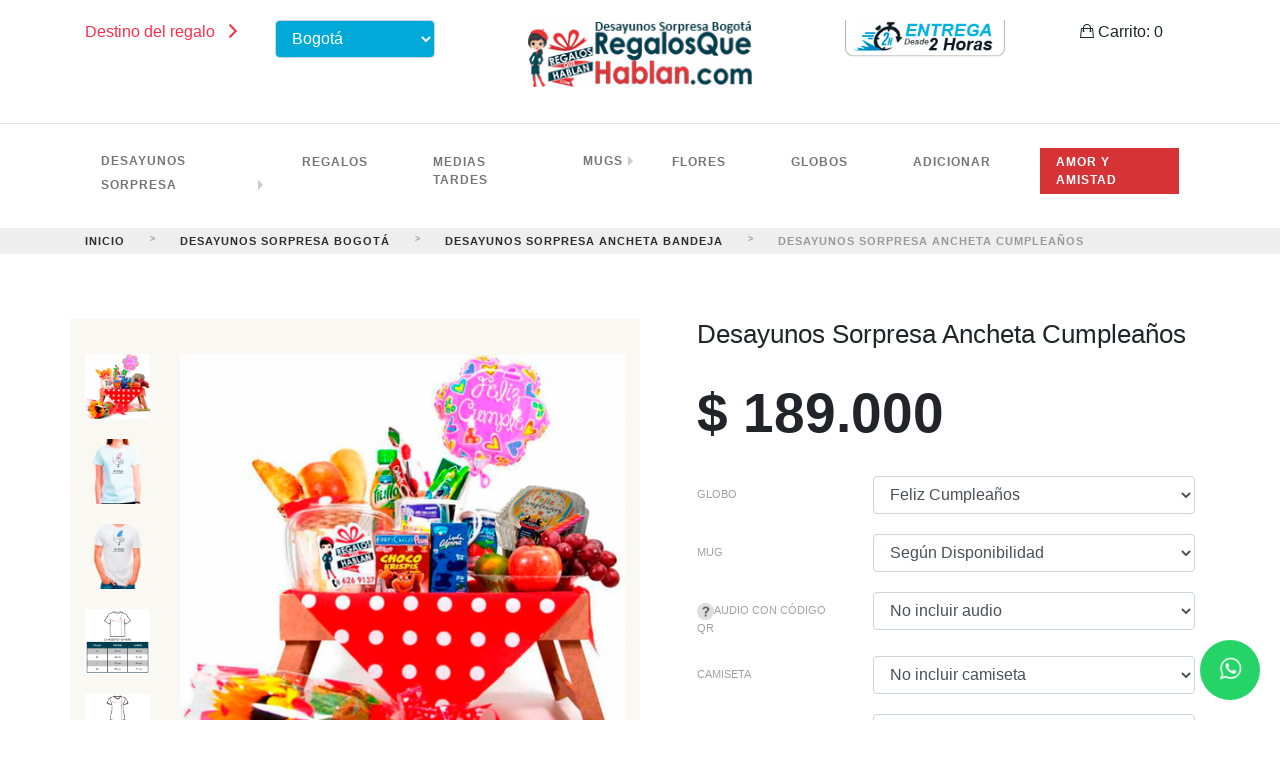

--- FILE ---
content_type: text/html; charset=utf-8
request_url: http://www.regalosquehablan.com/desayunos-sorpresa-a-domicilio-bogota/desayunos-sorpresa-ancheta-bandeja/desayuno-ancheta-cumpleanos.html
body_size: 10438
content:
<!doctype html>
<html lang="es">
  
  <head>
    <!-- Global site tag (gtag.js) - Google Analytics -->
    <script async src="https://www.googletagmanager.com/gtag/js?id=UA-122171068-1"></script>
    <script>
      window.dataLayer = window.dataLayer || [];
      function gtag(){dataLayer.push(arguments);}
      gtag('js', new Date());

      gtag('config', 'UA-122171068-1');
    </script>

    <!-- Google Tag Manager -->
    <script>(function(w,d,s,l,i){w[l]=w[l]||[];w[l].push({'gtm.start':
    new Date().getTime(),event:'gtm.js'});var f=d.getElementsByTagName(s)[0],
    j=d.createElement(s),dl=l!='dataLayer'?'&l='+l:'';j.async=true;j.src=
    'https://www.googletagmanager.com/gtm.js?id='+i+dl;f.parentNode.insertBefore(j,f);
    })(window,document,'script','dataLayer','GTM-K7WJH3Q');</script>
    <!-- End Google Tag Manager -->
    
    <!-- Required meta tags -->
    <meta charset="utf-8">
    <meta name="viewport" content="width=device-width, initial-scale=1, shrink-to-fit=no">
    <link rel="stylesheet" href="/static/frontend/css/bootstrap.min.css">
    <link rel="stylesheet" href="/static/frontend/css/regalos-que-hablan-v6.css?v=5">
    <link rel="stylesheet" href="/static/frontend/icons/css/ionicons.min.css">
    <link rel="shortcut icon" href="/media/img/favicon.ico" type="image/x-icon">
    <link rel="icon" href="/media/img/favicon.ico" type="image/x-icon">
    
<title>Desayunos Sorpresa Ancheta Cumpleaños - Regalos Que Hablan</title>
  
    <style>
        .whatsapp-btn {
        position: fixed;
        bottom: 20px;
        right: 20px;
        z-index: 9999;
        width: 60px;
        height: 60px;
        border-radius: 50%;
        background-color: #25D366;
        display: flex;
        align-items: center;
        justify-content: center;
        box-shadow: 0 2px 5px rgba(0, 0, 0, 0.3);
        animation: breathe 2s ease-in-out infinite;
        }

        /*Estilos solo al icono whatsapp*/
        .whatsapp-btn i {
        color: #fff;
        font-size: 24px;
        animation: beat 2s ease-in-out infinite;
        text-decoration: none;
        }

        /*Estilos con animation contorno respirando*/
        @keyframes breathe {
        0% {
            box-shadow: 0 0 0 0 rgba(37, 211, 102, 0.5);
        }
        70% {
            box-shadow: 0 0 0 15px rgba(37, 211, 102, 0);
        }
        100% {
            box-shadow: 0 0 0 0 rgba(0, 0, 0, 0);
        }
        }

        /*Estilos de animacion del icono latiendo*/
        @keyframes beat {
        0% {
            transform: scale(1);
        }
        50% {
            transform: scale(1.2);
        }
        100% {
            transform: scale(1);
        }
        }
    </style>
  </head>
  <body>
    
  <div class="container pt20 pb20">
  	<header class="row">
	<div class="col-md-4">
		<div class="row">
	<div class="col-md-6" id="selector-titulo-ciudad">
		Destino del regalo <i class="icon ion-chevron-right"></i>
	</div>
	<div class="col-md-6">
		<select class="form-control selector-ciudad" onchange="seleccionarCiudadHome()">
			<option selected value="/">Bogotá</option>
			<option value="/cali/">Cali</option>
			<option value="/medellin/">Medellín</option>
			
			<option value="/barranquilla/">Barranquilla</option>
			<option value="/bucaramanga/">Bucaramanga</option>
		</select>
	</div>
</div>
	</div>
	<div class="col-md-4 text-center">
		<div class="row">
			<div class="col-md-2"></div>
			<div class="col-md-8">
				<a href="/"><img class="img-fluid" src="/media/img/sitio/logo-bogota.png" /></a>
			</div>
			<div class="col-md-2"></div>
		</div>
	</div>
	<div class="col-md-4 text-right" id="carritoTop">
		<div class="row">
    <div class="col-md-6">
      <img class="img-fluid" src="/media/img/home/entregas-2horas.png" />
    </div>
    <div class="col-md-5">
      <a class="pointer" id="carritoDetalleModal"><i class="ion-bag"></i> Carrito: <span id="cantidadCarritoModal">0</span></a>
    </div>
  </div>
  
  <!-- Modal -->
  <div class="modal fade" id="modalCarrito" tabindex="-1" role="dialog" aria-labelledby="modalCarrito" aria-hidden="true">
    <div class="modal-dialog" role="document">
      <div class="modal-content">
        <div class="modal-header">
          <h5 class="modal-title" id="modalCarrito">Mi Pedido</h5>
          <button type="button" class="close" data-dismiss="modal" aria-label="Close">
            <span aria-hidden="true">&times;</span>
          </button>
        </div>
        <div class="modal-body" id="contenidoCarritoModal">
        </div>
        <div class="modal-footer" id="footerCarritoModal">
        </div>
      </div>
    </div>
  </div>
	</div>
</header>
  </div>
  <hr />
  <div class="container">
  <div id="contenedorMenu">
	<nav class="navbar navbar-expand-lg">
	<button class="navbar-toggler" type="button" data-toggle="collapse" data-target="#navbarNav" aria-controls="navbarNav" aria-expanded="false" aria-label="Toggle navigation">
	    <span class="navbar-toggler-icon">
	    	<i class="ion-navicon-round"></i>
	    </span>
	  </button>
	<div class="collapse navbar-collapse" id="navbarNav">
		<ul class="navbar-nav">
			<li class="dropdown-submenu menus"><a href="/desayunos-sorpresa-a-domicilio-bogota/">Desayunos Sorpresa</a><ul class="dropdown-menu"><li class="menus menupadding"><a class="nav-link" href="/desayunos-sorpresa-a-domicilio-bogota/desayunos-sorpresa-ancheta-bandeja/">Desayunos Sorpresa Ancheta Bandeja</a></li><li class="menus menupadding"><a class="nav-link" href="/desayunos-sorpresa-a-domicilio-bogota/desayunos-sorpresa-caja-bandeja/">Desayunos Sorpresa Caja Bandeja</a></li><li class="menus menupadding"><a class="nav-link" href="/desayunos-sorpresa-a-domicilio-bogota/desayunos-sorpresa-picnic/">Desayunos Sorpresa Picnic</a></li><li class="menus menupadding"><a class="nav-link" href="/desayunos-sorpresa-a-domicilio-bogota/desayunos-sorpresa-madera-vintage/">Desayunos Sorpresa Madera Vintage</a></li><li class="menus menupadding"><a class="nav-link" href="/desayunos-sorpresa-a-domicilio-bogota/desayuno-sorpresa-estuche/">Desayunos Sorpresa Estuche Ejecutivo</a></li><li class="menus menupadding"><a class="nav-link" href="/desayunos-sorpresa-a-domicilio-bogota/desayuno-sorpresa-estuche-caja/">Desayunos Sorpresa Caja Diseño</a></li><li class="menus menupadding"><a class="nav-link" href="/desayunos-sorpresa-a-domicilio-bogota/desayunos-sorpresa-magicos/">Desayunos Sorpresa Mágicos</a></li><li class="menus menupadding"><a class="nav-link" href="/desayunos-sorpresa-a-domicilio-bogota/desayunos-sorpresa-tematicos/">Desayunos Sorpresa Temáticos</a></li><li class="menus menupadding"><a class="nav-link" href="/desayunos-sorpresa-a-domicilio-bogota/desayuno-sorpresa-ligero/">Desayunos Sorpresa Ligero</a></li></ul></li><li class="menus menupadding"><a class="nav-link" href="/regalos-a-domicilio-bogota/">Regalos</a></li><li class="menus menupadding"><a class="nav-link" href="/medias-tardes-a-domicilio-bogota/">Medias Tardes</a></li><li class="dropdown-submenu menus"><a href="/mugs-personalizados-bogota/">Mugs</a><ul class="dropdown-menu"><li class="menus menupadding"><a class="nav-link" href="/mugs-personalizados-bogota/mugs-cumpleanos/">Mugs Cumpleaños</a></li><li class="menus menupadding"><a class="nav-link" href="/mugs-personalizados-bogota/mugs-amor/">Mugs Amor</a></li><li class="menus menupadding"><a class="nav-link" href="/mugs-personalizados-bogota/mugs-amistad/">Mugs Amistad</a></li><li class="menus menupadding"><a class="nav-link" href="/mugs-personalizados-bogota/mugs-infantiles/">Mugs Infantiles</a></li><li class="menus menupadding"><a class="nav-link" href="/mugs-personalizados-bogota/mugs-bebes/">Mugs Bebés</a></li><li class="menus menupadding"><a class="nav-link" href="/mugs-personalizados-bogota/mugs-madres/">Mugs Madres</a></li><li class="menus menupadding"><a class="nav-link" href="/mugs-personalizados-bogota/mugs-papa/">Mugs Papá</a></li><li class="menus menupadding"><a class="nav-link" href="/mugs-personalizados-bogota/mugs-abuelos/">Mugs Abuelos</a></li><li class="menus menupadding"><a class="nav-link" href="/mugs-personalizados-bogota/mugs-profesion/">Mugs Profesión</a></li><li class="menus menupadding"><a class="nav-link" href="/mugs-personalizados-bogota/mugs-maestros/">Mugs Maestros</a></li><li class="menus menupadding"><a class="nav-link" href="/mugs-personalizados-bogota/mugs-futbol/">Mugs Fútbol</a></li><li class="menus menupadding"><a class="nav-link" href="/mugs-personalizados-bogota/mugs-cristianos/">Mugs Cristianos</a></li><li class="menus menupadding"><a class="nav-link" href="/mugs-personalizados-bogota/mugs-parejas/">Mugs Parejas</a></li></ul></li><li class="menus menupadding"><a class="nav-link" href="/flores-a-domicilio-bogota/">Flores</a></li><li class="menus menupadding"><a class="nav-link" href="/bouquet-de-globos/">Globos</a></li><li class="menus menupadding"><a class="nav-link" href="/adicionar/">Adicionar</a></li><li class="menus menupadding"><a class="nav-link" href="/amor-y-amistad/">Amor y amistad</a></li>
		</ul>
	</div>
	</nav>
</div>

  </div>
  
    
	
  
    <div id="breadcrumb">
      <div class="container">
        <a href="/">Inicio</a><span class="flechaInicio"> > </span>

  <a href="/desayunos-sorpresa-a-domicilio-bogota">Desayunos Sorpresa Bogotá</a> <span class="flecha"> > </span>

  <a href="/desayunos-sorpresa-ancheta-bandeja">Desayunos Sorpresa Ancheta Bandeja</a> <span class="flecha"> > </span>



	<span class="productoBreadcrumb">Desayunos Sorpresa Ancheta Cumpleaños</span>

      </div>
    </div>
  

  <div class="container contenedorProductoDetalle">

    <div class="row">

      <div class="col-md-6" id="galeriaImagenes">
        <div>
        <div class="row nomobile">
	<div class="col-md-2">
		<div class="row">
			
			<div class="col-md-12 col-4">
				<div class="text-center imagenGaleria">
					<img id="desayuno-ancheta-cumpleanos-v2.jpg" class="displayblock img-fluid" src="/media/img/productos/small/desayuno-ancheta-cumpleanos-v2.jpg" />
				</div>
			</div>
			
			<div class="col-md-12 col-4">
				<div class="text-center imagenGaleria">
					<img id="camiseta-mujer.webp" class="displayblock img-fluid" src="/media/img/productos/small/camiseta-mujer.webp" />
				</div>
			</div>
			
			<div class="col-md-12 col-4">
				<div class="text-center imagenGaleria">
					<img id="camiseta-hombre.webp" class="displayblock img-fluid" src="/media/img/productos/small/camiseta-hombre.webp" />
				</div>
			</div>
			
			<div class="col-md-12 col-4">
				<div class="text-center imagenGaleria">
					<img id="medidas-hombre.webp" class="displayblock img-fluid" src="/media/img/productos/small/medidas-hombre.webp" />
				</div>
			</div>
			
			<div class="col-md-12 col-4">
				<div class="text-center imagenGaleria">
					<img id="medidas-mujer.webp" class="displayblock img-fluid" src="/media/img/productos/small/medidas-mujer.webp" />
				</div>
			</div>
			
			<div class="col-md-12 col-4">
				<div class="text-center imagenGaleria">
					<img id="aretes-artesano.jpg" class="displayblock img-fluid" src="/media/img/productos/small/aretes-artesano.jpg" />
				</div>
			</div>
			
		</div>	
	</div>
	<div class="col-md-10">
		<div class="text-center" id="contenedorImagenPrincipal">
			<img id="imagenPrincipal" class="displayblock img-fluid" src="/media/img/productos/high/desayuno-ancheta-cumpleanos-v2.jpg" data-zoom-image="/media/img/productos/full/desayuno-ancheta-cumpleanos-v2.jpg" />
		</div>
	</div>
</div>

<div class="row mobile">
	<div class="col-md-2">
		<div class="row">
			
			<div class="col-md-12 col-4">
				<div class="text-center imagenGaleria">
					<img id="desayuno-ancheta-cumpleanos-v2.jpg" class="displayblock img-fluid" src="/media/img/productos/small/desayuno-ancheta-cumpleanos-v2.jpg" />
				</div>
			</div>
			
			<div class="col-md-12 col-4">
				<div class="text-center imagenGaleria">
					<img id="camiseta-mujer.webp" class="displayblock img-fluid" src="/media/img/productos/small/camiseta-mujer.webp" />
				</div>
			</div>
			
			<div class="col-md-12 col-4">
				<div class="text-center imagenGaleria">
					<img id="camiseta-hombre.webp" class="displayblock img-fluid" src="/media/img/productos/small/camiseta-hombre.webp" />
				</div>
			</div>
			
			<div class="col-md-12 col-4">
				<div class="text-center imagenGaleria">
					<img id="medidas-hombre.webp" class="displayblock img-fluid" src="/media/img/productos/small/medidas-hombre.webp" />
				</div>
			</div>
			
			<div class="col-md-12 col-4">
				<div class="text-center imagenGaleria">
					<img id="medidas-mujer.webp" class="displayblock img-fluid" src="/media/img/productos/small/medidas-mujer.webp" />
				</div>
			</div>
			
			<div class="col-md-12 col-4">
				<div class="text-center imagenGaleria">
					<img id="aretes-artesano.jpg" class="displayblock img-fluid" src="/media/img/productos/small/aretes-artesano.jpg" />
				</div>
			</div>
			
		</div>	
	</div>
	<div class="col-md-10">
		<div class="text-center" id="contenedorImagenPrincipal">
			<img class="displayblock img-fluid" src="/media/img/productos/high/desayuno-ancheta-cumpleanos-v2.jpg" />
		</div>
	</div>
</div>


        </div>
      </div>

      <div class="col-md-6" id="contenedorDataProducto">
        
      <div>
        <h1 id="nombreProducto">Desayunos Sorpresa Ancheta Cumpleaños</h1>
        
        <h2 id="precioProducto">$ <span id="precioSpanProducto">189.000</span></h2>
      </div>

      
      
        <div>
          <div class="row mt4"><div class="col-md-4 atributo">Globo</div><div class="col-md-8"><select class="form-control atributos" onchange="calcularPrecio(this)"><option title="0" value="1">Feliz Cumpleaños</option><option title="0" value="2">Feliz Día</option><option title="0" value="3">Sin Globo</option><option title="0" value="4">Te amo</option><option title="0" value="5">Te quiero</option></select></div></div><div class="row mt4"><div class="col-md-4 atributo">Mug</div><div class="col-md-8"><select class="form-control atributos" onchange="calcularPrecio(this)"><option title="0" value="6">Según Disponibilidad</option><option title="17000" value="7">Personalizado (Enviar imagen)</option></select></div></div><div class="row mt4"><div class="col-md-4 atributo relativo"><div class="infoaudio infoaudio0" style="display: none;"> Al abrir tu regalo tendr&aacute; un c&oacute;digo QR pegado a la tapa, al escanearlo se reproducir&aacute; el mensaje que selecciones.<br><br>Env&iacute;anos v&iacute;a WhatsApp un video/audio personalizado o un link de Youtube<br /><a href="https://www.regalosquehablan.com/info/regalos-con-tu-voz">Ver M&aacute;s</a></div><img class="ayuda" src="/media/img/sitio/ayuda.png" />Audio con código QR</div><div class="col-md-8"><select class="form-control atributos" onchange="calcularPrecio(this)"><option title="0" value="8">No incluir audio</option><option title="5000" value="9">Audio personalizado</option><option title="10000" value="107">Cumpleaños - Peter Manjarrés</option><option title="10000" value="108">Cumpleaños - Día Hermoso - Katty Mazariegos</option><option title="10000" value="109">Cumpleaños - Mi Persona Favorita - Rio Roma</option><option title="10000" value="110">Cumpleaños - Happy birthday - A cappella</option><option title="10000" value="112">Cumpleaños - Canciones infantiles</option><option title="10000" value="113">Madre - Es Es Mi Mamá - Topo Gigio</option><option title="10000" value="114">Padre - Gracias Papá - Fred Lammie</option></select></div></div><div class="row mt4"><div class="col-md-4 atributo">Camiseta</div><div class="col-md-8"><select class="form-control atributos" onchange="calcularPrecio(this)"><option title="0" value="176">No incluir camiseta</option><option title="30000" value="177">Talla S diseño personalizado</option><option title="30000" value="180">Talla M diseño personalizado</option><option title="30000" value="182">Talla L diseño personalizado</option><option title="30000" value="183">Talla XL diseño personalizado</option></select></div></div><div class="row mt4"><div class="col-md-4 atributo">Aretes artesanales bordados a mano</div><div class="col-md-8"><select class="form-control atributos" onchange="calcularPrecio(this)"><option title="0" value="190">No incluir aretes</option><option title="20000" value="191">Si incluir aretes</option></select></div></div><div class="row mt4"><div class="col-md-4 atributo">Torta</div><div class="col-md-8"><select class="form-control atributos" onchange="calcularPrecio(this)"><option title="0" value="200">Diseño según disponibilidad</option><option title="10000" value="201">Diseño personalizado</option></select></div></div><div id="cargar_cancion_10" class="cancionero" style="margin-top: 20px;"><audio id="cancion10" controls="controls"><source src="/media/cancionero/145.mp3" type="audio/mpeg" />No se puede cargar audio</audio></div><div id="cargar_cancion_11" class="cancionero" style="margin-top: 20px;"><audio id="cancion11" controls="controls"><source src="/media/cancionero/150.mp3" type="audio/mpeg" />No se puede cargar audio</audio></div><div id="cargar_cancion_12" class="cancionero" style="margin-top: 20px;"><audio id="cancion12" controls="controls"><source src="/media/cancionero/151.mp3" type="audio/mpeg" />No se puede cargar audio</audio></div><div id="cargar_cancion_107" class="cancionero" style="margin-top: 20px;"><iframe width="100%" height="315" src="https://www.youtube.com/embed/40AJMQob25o" title="Regalosquehablan" frameborder="0" allow="accelerometer; autoplay; clipboard-write; encrypted-media; gyroscope; picture-in-picture" allowfullscreen></iframe></div><div id="cargar_cancion_108" class="cancionero" style="margin-top: 20px;"><iframe width="100%" height="315" src="https://www.youtube.com/embed/IMuNmaiI1KI" title="Regalosquehablan" frameborder="0" allow="accelerometer; autoplay; clipboard-write; encrypted-media; gyroscope; picture-in-picture" allowfullscreen></iframe></div><div id="cargar_cancion_109" class="cancionero" style="margin-top: 20px;"><iframe width="100%" height="315" src="https://www.youtube.com/embed/-i0m8B-SOq4" title="Regalosquehablan" frameborder="0" allow="accelerometer; autoplay; clipboard-write; encrypted-media; gyroscope; picture-in-picture" allowfullscreen></iframe></div><div id="cargar_cancion_110" class="cancionero" style="margin-top: 20px;"><iframe width="100%" height="315" src="https://www.youtube.com/embed/K4Ei6x1ofCk" title="Regalosquehablan" frameborder="0" allow="accelerometer; autoplay; clipboard-write; encrypted-media; gyroscope; picture-in-picture" allowfullscreen></iframe></div><div id="cargar_cancion_112" class="cancionero" style="margin-top: 20px;"><iframe width="100%" height="315" src="https://www.youtube.com/embed/wPQj5VwG9XY" title="Regalosquehablan" frameborder="0" allow="accelerometer; autoplay; clipboard-write; encrypted-media; gyroscope; picture-in-picture" allowfullscreen></iframe></div><div id="cargar_cancion_113" class="cancionero" style="margin-top: 20px;"><iframe width="100%" height="315" src="https://www.youtube.com/embed/-jyQgrdSaJs" title="Regalosquehablan" frameborder="0" allow="accelerometer; autoplay; clipboard-write; encrypted-media; gyroscope; picture-in-picture" allowfullscreen></iframe></div><div id="cargar_cancion_114" class="cancionero" style="margin-top: 20px;"><iframe width="100%" height="315" src="https://www.youtube.com/embed/mivSRv18QaY" title="Regalosquehablan" frameborder="0" allow="accelerometer; autoplay; clipboard-write; encrypted-media; gyroscope; picture-in-picture" allowfullscreen></iframe></div><div class="cancionero" style="margin-top: 20px;display: block;"><img class="img-fluid" src="/media/img/sitio/idea.jpg" /></div>
        </div>
        
        
        <div class="mt4">
          <div class="row">
            <div class="col-md-3">
              <select name="" class="form-control text-center" id="cantidad">
                <option value="1">1</option>
                <option value="2">2</option>
                <option value="3">3</option>
                <option value="4">4</option>
                <option value="5">5</option>
              </select>
            </div>
            <div class="col-md-6">
              <input id="addcart" class="btn btn-danger btn-block btn-add" type="button" value="Comprar" />
              <input type="hidden" name="csrfmiddlewaretoken" value="9WEFd9LBjAu0GWGxJaMm2MPFCbGBXRvJLpPziR2ywONcamB213JNA4qaNA8Ybii2">
            </div>
            <div class="col-md-3"></div>
          </div>
        </div>
      
      

      <div class="mt4">
        <img class="img-fluid" src="/media/img/sitio/metodospago.png" />
      </div>

      <div class="mt4">
        <a class="enlaceCompartir" href="http://www.facebook.com/sharer.php?u=https://www.regalosquehablan.com/desayunos-sorpresa-a-domicilio-bogota/desayunos-sorpresa-ancheta-bandeja/desayuno-ancheta-cumpleanos.html"><i class="ion-social-facebook"></i></a>  
        <a class="enlaceCompartir" href="http://www.twitter.com/share?url=https://www.regalosquehablan.com/desayunos-sorpresa-a-domicilio-bogota/desayunos-sorpresa-ancheta-bandeja/desayuno-ancheta-cumpleanos.html"><i class="ion-social-twitter"></i></a>  
      </div>

      </div>
    </div>

    <div class="mt4">
      
      <hr />
      ¿Quieres garantizar un despertar inolvidable y festivo? Nuestra Ancheta Cumpleaños es el desayuno sorpresa a domicilio en Bogotá más completo para celebrar esa fecha especial. Lo enviamos directamente a la cama, listo para sorprender con su elegante bandeja de patas en madera y un Mug de regalo. Esta ancheta está pensada para el festejo: viene con un delicioso Sándwich Gourmet de jamón y queso, panadería fresca y lo mejor de Alpina (Leche, Yogur, Jugo Frutto). Pero la estrella es la Torta de Chocolate y Arequipe de CupcakesSuperstar®, con impresión comestible y fondant. Además del globo de 9 pulgadas con mensaje de "Feliz Cumpleaños", incluimos un Girasol (para ella) y una tarjeta con tu mensaje personal. No busques más: si necesitas un desayuno de cumpleaños a domicilio en Bogotá o sus afueras, esta ancheta es tu mejor opción para empezar el día con la mejor sonrisa.
      <hr />
      
      <div class="text-center tituloCaracteristicas"><h3>Más</h3></div>
      

      <p>Desayunos Sorpresa Ancheta Cumplea&ntilde;os en Bogot&aacute;</p>
<p>&nbsp;</p>
<p>Cuando alguien especial cumple a&ntilde;os, no hay nada como sorprenderlo y llenar su d&iacute;a de alegr&iacute;a. Hazle saber lo importante que es para ti con uno de nuestros exquisitos desayunos sorpresa, entregados directamente en su cama para comenzar el d&iacute;a con una sonrisa.</p>
<p>&nbsp;</p>
<p><strong>Este desayuno sorpresa incluye:</strong></p>
<p>&nbsp;</p>
<p><strong>Bandeja de patas en madera:</strong> Elegante y pr&aacute;ctica, perfecta para disfrutar de un desayuno en la cama.</p>
<p><strong>Individual de papel rojo con dise&ntilde;o:</strong> Un toque de color y estilo para una presentaci&oacute;n impecable.</p>
<p><strong>S&aacute;ndwich gourmet de jam&oacute;n y queso:</strong> Un delicioso s&aacute;ndwich de 13 cm, preparado con ingredientes frescos y de calidad.</p>
<p><strong>Canasta de pan:</strong> Incluye un croissant, un mojic&oacute;n y un pan blandito, todos presentados en un individual rojo de papel con dise&ntilde;o.</p>
<p><strong>Caja de cereales:</strong> Disfruta de Choco Crispis, Zucaritas o Froot Loops (seg&uacute;n disponibilidad), en una pr&aacute;ctica presentaci&oacute;n de 25 gr.</p>
<p><strong>Leche Alpina:</strong> Entera o deslactosada, seg&uacute;n tu preferencia.</p>
<p><strong>Plato reutilizable de cristal-pl&aacute;stico con frutas:</strong> Una selecci&oacute;n de manzana, mandarina y uvas, presentadas en un empaque con papel celof&aacute;n y mo&ntilde;o.</p>
<p><strong>Queso pera Del Vecchio:</strong> 45 gr de delicioso queso pera, perfecto para acompa&ntilde;ar el desayuno.</p>
<p><strong>Jugo Frutto de Alpina:</strong> Refrescante jugo de 237 ml para complementar la comida.</p>
<p><strong>Yogur Alpina:</strong> De fresa, frutos rojos o melocot&oacute;n (seg&uacute;n disponibilidad), en una presentaci&oacute;n de 200 gr.</p>
<p><strong>Cubiertos de bamb&uacute; org&aacute;nicos:</strong> Cuchara y cuchillo, lindos y ecol&oacute;gicos.</p>
<p><strong>Servilleta con dise&ntilde;o:</strong> Un detalle elegante para completar la experiencia.</p>
<p><strong>Torta de chocolate y arequipe</strong> tamaño personal CupcakesSuperstar® con fondant e impresion comestible de acuerdo a la ocasión o con diseño personalizado</p>
<p><strong>Mug:</strong> Dise&ntilde;o seg&uacute;n disponibilidad, ideal para disfrutar de una bebida caliente.</p>
<p><strong>Sobres de caf&eacute; y t&eacute;:</strong> Dos sobres de caf&eacute; y dos de t&eacute;, para elegir seg&uacute;n el gusto.</p>
<p><strong>Sobres de az&uacute;car:</strong> Dos sobres de az&uacute;car para endulzar el momento.</p>
<p><strong>Mantequilla y mermelada:</strong> Para untar en el pan y disfrutar al m&aacute;ximo.</p>
<p><strong>Ancheta decorada:</strong> Con papel celof&aacute;n, papel seda y un hermoso mo&ntilde;o grande. El color del empaque se adapta al destinatario, ya sea hombre o mujer.</p>
<p><strong>Globo de 9 pulgadas:</strong> Con mensajes como &ldquo;Feliz D&iacute;a&rdquo;, &ldquo;Feliz Cumplea&ntilde;os&rdquo;, &ldquo;Te amo&rdquo; o &ldquo;Te Quiero Mucho&rdquo;. Puedes seleccionar el mensaje del globo en su respectiva casilla.</p>
<p><strong>Tarjeta con mensaje personalizado:</strong> Expresa tus sentimientos con un mensaje especial.</p>
<p><strong>Girasol:</strong> Solo para mujeres, con su respectivo empaque y mo&ntilde;o, para&nbsp;a&ntilde;adir un toque de naturaleza y belleza.</p>
    </div>

    
    <div>
      <div class="text-center tituloCaracteristicas"><h3>Opiniones</h3></div>
      <div id="opinionesProducto"><div class="row"><div class="col-md-10"><div class="fechaOpinion">2016-06-07 12:50:10</div><div class="descripcionOpinion">excelente servicio, muchísimas gracias.</div></div><div class="col-md-2 text-center"><div><i class="ion-android-star" style="color:#ff9800;"></i><i class="ion-android-star" style="color:#ff9800;"></i><i class="ion-android-star" style="color:#ff9800;"></i><i class="ion-android-star" style="color:#ff9800;"></i><i class="ion-android-star" style="color:#ff9800;"></i></div></div></div><hr /><div class="row"><div class="col-md-10"><div class="fechaOpinion">2017-09-26 17:30:07</div><div><strong>Andrés Bolívar</strong></div><div class="descripcionOpinion">Todo muy bien entregado, un poco antes de tiempo, pero los detalles son de lujo, todo muy bien arreglado y es un detalle inolvidable. Muchas gracias por sus servicios.</div></div><div class="col-md-2 text-center"><div><i class="ion-android-star" style="color:#ff9800;"></i><i class="ion-android-star" style="color:#ff9800;"></i><i class="ion-android-star" style="color:#ff9800;"></i><i class="ion-android-star" style="color:#ff9800;"></i><i class="ion-android-star" style="color:#ff9800;"></i></div></div></div><hr /><div class="row"><div class="col-md-10"><div class="fechaOpinion">2018-01-11 07:59:58</div><div><strong>Andres riveros</strong></div><div class="descripcionOpinion">Todo perfecto, inclusive llego mas temprano de la hora acordada.</div></div><div class="col-md-2 text-center"><div><i class="ion-android-star" style="color:#ff9800;"></i><i class="ion-android-star" style="color:#ff9800;"></i><i class="ion-android-star" style="color:#ff9800;"></i><i class="ion-android-star" style="color:#ff9800;"></i><i class="ion-android-star" style="color:#ff9800;"></i></div></div></div><hr /></div>
      
      <div class="text-right" id="verMasProductos">
        <input type="button" class="btn btn-primary" value="Ver más opiniones" onclick="cargarOpiniones(46)" />
        <img style="display: none;" id="cargadorOpiniones" src="/media/img/sitio/preload.gif" />
      </div>
      <input type="hidden" name="csrfmiddlewaretoken" value="9WEFd9LBjAu0GWGxJaMm2MPFCbGBXRvJLpPziR2ywONcamB213JNA4qaNA8Ybii2">
      
    </div>
    

    <div>
      <div class="text-center tituloCaracteristicas"><h3>Productos relacionados</h3></div>
      


<div id="posts">
		<div class="row post">

			

			
				<div class="col-md-4 col-6 text-center mproducto">
					
					<a href="/desayunos-sorpresa-a-domicilio-bogota/desayunos-sorpresa-ancheta-bandeja/desayuno-ancheta-hermoso-dia.html" class="enlace_categoria">
				
				<div data-1="/media/img/productos/medium/aretes-artesano.jpg" data-2="/media/img/productos/medium/desayuno-ancheta-hermoso-dia-v3.jpg" style="background-image: url('/media/img/productos/medium/desayuno-ancheta-hermoso-dia-v3.jpg');" class="productoCategoria"></div>
						<div class="nombre_categoria">Desayunos Sorpresa Ancheta Hermoso Día</div>
						<div><strong>$ 190.000</strong></div>
					</a>
				</div>
			
				<div class="col-md-4 col-6 text-center mproducto">
					
					<a href="/desayunos-sorpresa-a-domicilio-bogota/desayunos-sorpresa-ancheta-bandeja/desayuno-ancheta-cumpleanos.html" class="enlace_categoria">
				
				<div data-1="/media/img/productos/medium/camiseta-mujer.webp" data-2="/media/img/productos/medium/desayuno-ancheta-cumpleanos-v2.jpg" style="background-image: url('/media/img/productos/medium/desayuno-ancheta-cumpleanos-v2.jpg');" class="productoCategoria"></div>
						<div class="nombre_categoria">Desayunos Sorpresa Ancheta Cumpleaños</div>
						<div><strong>$ 189.000</strong></div>
					</a>
				</div>
			
				<div class="col-md-4 col-6 text-center mproducto">
					
					<a href="/desayunos-sorpresa-a-domicilio-bogota/desayunos-sorpresa-ancheta-bandeja/desayuno-ancheta-de-amor.html" class="enlace_categoria">
				
				<div data-1="/media/img/productos/medium/camiseta-mujer.webp" data-2="/media/img/productos/medium/desayuno-ancheta-de-amor.jpg" style="background-image: url('/media/img/productos/medium/desayuno-ancheta-de-amor.jpg');" class="productoCategoria"></div>
						<div class="nombre_categoria">Desayunos Sorpresa Ancheta de Amor</div>
						<div><strong>$ 185.000</strong></div>
					</a>
				</div>
			
		</div>
	</div>

	<div class="paginador text-center mt6">
		<nav aria-label="Page navigation example">
			<div id="pagination">					
				
			</div>
		</nav>
	</div>


    </div>

  </div>

<div class="modal fade" id="cartmodal" tabindex="-1" role="dialog" aria-labelledby="cartmodalLabel">
  <div class="modal-dialog modal-lg" role="document">
    <div class="modal-content">
      <div class="modal-body sinp" id="respuesta">
        
      </div>
    </div>
  </div>
</div>

<div class="modal fade" id="estucheModal" tabindex="-1" role="dialog">
  <div class="modal-dialog modal-sm" role="document">
    <div class="modal-content">
      <div class="modal-body">
        <img class="img-fluid" src="https://www.regalosquehablan.com/media/img/productos/full/desayuno-estuche-tamal-1.jpg" />
      </div>
      <div class="modal-footer">
        <button type="button" class="btn btn-secondary" onclick="closeEstuche()">Cerrar</button>
      </div>
    </div>
  </div>
</div>

<input type="hidden" id="valorProducto" value="189000" />

  
    <div class="footer-new">
	<div class="row mx-0">
		<div class="px-0 col-md-2 text-center">
			<div style="background: #f00911"><img id="imagenlogo" style="width: 150px; margin-top: -40px;" class="img-fluid" src="/media/img/sitio/logo-pie-de-pagina-bogota.png" /></div>
			<div id="contenedorRedes">
				<a target="_blank" class="redes red1" href="https://www.facebook.com/regalosquehablan/"></a>
				<a target="_blank" class="redes red3" href="https://co.pinterest.com/regaloshablan/"></a>
				<a target="_blank" class="redes red4" href="https://www.youtube.com/channel/UCfslIACN_s6T8RfpWJzsxoQ"></a>
			</div>
		</div>
		<div class="px-0 col-md-10 pt-3" style="border-left: 20px solid #f00911;border-top: 20px solid #f00911;border-right: 20px solid #f00911">
			<div class="row mx-0">
				<div class="col-md-8">
					<div class="row mx-0">
						<div class="col-md-5 text-center">Regalosquehablan © 2025 <img src="/media/img/sitio/ubicacion.png" /></div>
						<div class="col-md-7 text-center"><img class="img-fluid" src="/media/img/sitio/payment_cards.png" /></div>
						<div class="col-md-12">
							<div class="row mx-0 mt-4">
								<div class="col-md-4 col-4"><a href="https://www.mcafee.com" target="_blank"><img style="max-height: 40px" class="displayblock img-fluid" src="/media/img/sitio/mcafee.png" /></a></div>
								<div class="col-md-4 col-4"><a href="https://www.payu.com.co/compradores" target="_blank"><img style="max-height: 40px" class="displayblock img-fluid" src="/media/img/sitio/payu.png" /></a></div>
								<div class="col-md-4 col-4"><a href="http://www.ccb.org.co/" target="_blank"><img style="max-height: 40px" class="displayblock img-fluid" src="/media/img/sitio/camara.png" /></a></div>
							</div>
						</div>
					</div>
				</div>
				<div class="col-md-4">
					<a class="enlaces" href="/faqs">Preguntas frecuentes</a>
					<a class="enlaces" href="/info/terminos-y-condiciones.html" style="margin-top: 5px;">Términos y condiciones</a>
					<a class="enlaces" href="/contacto" style="margin-top: 5px;">Contacto</a>
				</div>
			</div>
		</div>
	</div>
</div>

<a href="https://api.whatsapp.com/send?phone=573195037759" target="_blank" class="whatsapp-btn">
	<i class="ion-social-whatsapp-outline"></i>
</a>
    <script src="/static/frontend/js/jquery-3.2.1.slim.min.js"></script>
    <script src="/static/frontend/js/popper.min.js"></script>
    <script src="/static/frontend/js/bootstrap.min.js"></script>
    <script src="/static/frontend/js/jquery-ias.min.js"></script>
    
    <script type="text/javascript">
        $( "#iconoBuscador" ).click(function() {
            $( "#buscadorContenedor" ).slideToggle();
            $( "#buscadorBoton" ).html('<button type="submit" class="btn btn-success w100"><i class="ion-search"></i></button>');
        });

        $( "#carritoDetalleModal" ).click(function() {
            $.post( "/getcart", { }).done(function( data ) {
                var html='';
                var htmlFooter='';
                if(data.productos.length>0) {
                    for(a in data.productos){
                        html += '<div class="row productoCarritoModal">';
                        html += '<div class="col-md-3">';
                        html += '<img class="img-fluid" src="'+data.productos[a].imagen+'" />';
                        html += '</div>';
                        html += '<div class="col-md-9 text-left">';
                        html += '<div>'+data.productos[a].cantidad+' x '+data.productos[a].nombre+'</div>';
                        html += '<div><small>'+data.productos[a].atributos+'</small></div>';
                        html += '<div><strong>$ '+data.productos[a].total+'</strong></div>';
                        html += '</div>';
                        html += '</div>';
                    }
                    htmlFooter="<a href=/cart class='btn btn-primary'>Confirmar <strong id='totalCarritoModal'></strong></a>";
                } else {
                    html = '<div class="text-center"><strong>No hay productos en el carrito</strong></div>';
                    htmlFooter= '<a class="btn btn-light" data-dismiss="modal">Cerrar</a>';
                }
                $("#contenidoCarritoModal").html(html);
                $("#footerCarritoModal").html(htmlFooter);
                $("#totalCarritoModal").html("$"+data.total);
                $("#modalCarrito").modal('show');
            });
            
        });

        function crearbusqueda()
        {
            var buscadortexto = $("#buscadortexto").val();
            document.location.href = "/bogota/busqueda/"+buscadortexto;
        }

        function seleccionarCiudadHome() {
            var selector = $('.selector-ciudad').val();
            document.location = selector;
        }
    </script>

    
<script src="/static/frontend/js/jquery.elevateZoom-3.0.8.min.js"></script>
<script src="/static/frontend/js/jquery.countdown.min.js"></script>
<script type="text/javascript" charset="utf-8" async defer>

  function openEstuche() {
    $('#estucheModal').modal('show');
  }

  function closeEstuche() {
    $('#estucheModal').modal('hide');
  }

  $('#clock').countdown('2026/01/20 00:00:01').on('update.countdown', function(event) {
    var format = '%H:%M:%S';
    $(this).html(event.strftime(format));
  })
  .on('finish.countdown', function(event) {
    $(this).html('This offer has expired!')
      .parent().addClass('disabled');

  });

  $( "#addcart" ).click(function() {

    var csrfmiddlewaretoken=$( "input[name='csrfmiddlewaretoken']" ).val();
    var producto = 46;
    var cantidad = $("#cantidad").val();
    var atributos = [];
    $('.atributos').each(function(){
      var valor = $(this).val();
      atributos.push(valor);
    });

    atributos = JSON.stringify(atributos);

    $.post( "/addcart", { producto:producto,atributos:atributos,cantidad:cantidad,csrfmiddlewaretoken:csrfmiddlewaretoken }).done(function( data ) {
      if(data!='400')
      {
       
        /*var html = '<div class="row">';
        html += '<div class="col-md-6 fondoCarrito pad5p">';
        html += '<div><h4><i class="ion-checkmark colorNaranja iconoCarrito"></i> Producto añadido correctamente a su carrito de la compra</h4></div>';
        html += '<div class="text-center imagenCarrito">'
        html += '<div class="row">'
        html += '<div class="col-md-12 col-4"></div>'
        html += '<div class="col-md-12 col-4"><img class="displayblock img-fluid" src="'+data.imagen+'" /></div>'
        html += '<div class="col-md-12 col-4"></div>'
        html += '</div>';
        html += '</div>';
        html += '<div><strong>'+data.nombre+'</strong></div>';
        html += '<div class="datosCarrito atributosCarrito">'+data.atributos+'</div>';
        html += '<div class="datosCarrito"><small>CANTIDAD: </small><small class="colorNaranja">'+cantidad+'</small></div>';
        html += '<div class="datosCarrito"><small>TOTAL: </small><small class="colorNaranja">$'+data.precio+'</small></div>';

        html += '<div class="mobile">'
        html += '<div class="row">'
        html += '<div class="col-6"><button type="button" class="btn btn-default btn-seguir" data-dismiss="modal">SEGUIR COMPRANDO</button></div>';
        html += "<div class='col-6'><a class='btn btn-danger btn-block btn-add' href='/cart'>IR A LA CAJA</a></div>";
        html += '</div>'; 
        html += '</div>'; 

        html += '</div>';
        html += '<div class="col-md-6 pad5p nomobile">';
        html += '<div><h4><i class="ion-bag colorNaranja iconoCarrito"></i> Hay '+data.cantidad_total+' artículo(s) en su cesta</h4></div>';
        html += '<div class="row minAlto">';
        html += '<div class="col-md-6"><small>TOTAL</small></div>';
        html += '<div class="col-md-6 text-right colorNaranja"><small>$'+data.total+'</small></div>';
        html += '</div>';
        html += '<div class="row">'
        html += '<div class="col-md-5"><button type="button" class="btn btn-default btn-seguir" data-dismiss="modal">SEGUIR COMPRANDO</button></div>';
        html += "<div class='col-md-5'><a class='btn btn-danger btn-block btn-add' href='/cart'>IR A LA CAJA</a></div>";
        html += '<div class="col-md-2"></div>'
        html += '</div>';
        html += '</div>';
        html += '</div>';

        $('#respuesta').html(html);
        $('#cartmodal').modal('show');
        $("#cantidadCarritoModal").html(data.cantidad_total);*/
        document.location.href="/cart";

      }
    });

  });

  $( ".imagenGaleria img" ).click(function() {

      $(".zoomContainer").remove();

      var large = "/media/img/productos/high/"+$(this).attr("id");
      var full = "/media/img/productos/full/"+$(this).attr("id");

      var imagen = '<img class="displayblock img-fluid" src="'+large+'" data-zoom-image="'+full+'" />';
      $("#contenedorImagenPrincipal").html(imagen);

      $('#contenedorImagenPrincipal img').elevateZoom({
        zoomType  : "lens",
        lensShape : "round",
        lensSize  : 200
      });

    });

  $('#imagenPrincipal').elevateZoom({
    zoomType  : "lens",
    lensShape : "round",
    lensSize  : 200
   }); 

  $(".ayuda").mouseover(function(){
    $('.infoaudio0').fadeIn();
  });

  $(".ayuda").mouseout(function(){
    $('.infoaudio0').fadeOut();
  });

  function calcularPrecio(id){
    var suma=0;
    $(".atributos").each(function(n) {
        var valor = parseInt($(this).find("option:selected").attr("title"));
        suma += valor;
      });
    var valorProducto = suma + parseInt($("#valorProducto").val());
    valorProducto = valorProducto.toFixed(1).replace(/(\d)(?=(\d{3})+\.)/g, '$1.');
    valorProducto = valorProducto.substr(0,valorProducto.length-2);
    $("#precioSpanProducto").html(valorProducto);

    var opcion = $(id).val();
    if(opcion==10 || opcion==11 || opcion==12){
        $('.cancionero').hide();
        $('#cargar_cancion_'+opcion).fadeIn();

        stop_canciones();

        var cancion = document.getElementById('cancion'+opcion);
        cancion.play();
      } else {
        stop_canciones();
        $('.cancionero').hide();
      }

      if(opcion==107 || opcion==108 || opcion==109 || opcion==110 || opcion==111 || opcion==112 || opcion==113 || opcion==114){
        $('.cancionero').hide();
        $('#cargar_cancion_'+opcion).fadeIn();
      }
  }

  function stop_canciones()
  {
    document.getElementById('cancion10').pause();
    document.getElementById('cancion10').currentTime = 0;
    document.getElementById('cancion11').pause();
    document.getElementById('cancion11').currentTime = 0;
    document.getElementById('cancion12').pause();
    document.getElementById('cancion12').currentTime = 0;
  }

  function cargarOpiniones(id) {
    var csrfmiddlewaretoken=$( "input[name='csrfmiddlewaretoken']" ).val();
    $("#cargadorOpiniones").fadeIn();
    $.post( "/ajaxopiniones", { id:id, csrfmiddlewaretoken:csrfmiddlewaretoken }).done(function( data ) {
      $('#opinionesProducto').html(data);
      $('#cargadorOpiniones').fadeOut();
      $('#verMasProductos').hide();
    });
  }

  $("#infocomprar").mouseenter(function(){
    $('.infocomprar').fadeIn();
  });

  $("#infocomprar").mouseleave(function(){
    $('.infocomprar').fadeOut();
  });

</script>

<script type="application/ld+json">
{
  "@context": "http://schema.org/",
  "@type": "Product",
  "name": "Desayunos Sorpresa Ancheta Cumpleaños",
  "image": [
    "https://www.regalosquehablan.com/media/img/productos/high/desayuno-ancheta-cumpleanos-v2.jpg"
   ],
  "description": "Desayunos Sorpresa Ancheta Cumplea&amp;ntilde;os en Bogot&amp;aacute;

Cuando alguien especial cumple a&amp;ntilde;os, no hay nada como sorprenderlo y llenar su d&amp;iacute;a de alegr&amp;iacute;a. Hazle saber lo importante que es para ti con uno de nuestros exquisitos desayunos sorpresa, entregados directamente en su cama para comenzar el d&amp;iacute;a con una sonrisa.

Este desayuno sorpresa incluye:

Bandeja de patas en madera: Elegante y pr&amp;aacute;ctica, perfecta para disfrutar de un desayuno en la cama.
Individual de papel rojo con dise&amp;ntilde;o: Un toque de color y estilo para una presentaci&amp;oacute;n impecable.
S&amp;aacute;ndwich gourmet de jam&amp;oacute;n y queso: Un delicioso s&amp;aacute;ndwich de 13 cm, preparado con ingredientes frescos y de calidad.
Canasta de pan: Incluye un croissant, un mojic&amp;oacute;n y un pan blandito, todos presentados en un individual rojo de papel con dise&amp;ntilde;o.
Caja de cereales: Disfruta de Choco Crispis, Zucaritas o Froot Loops (seg&amp;uacute;n disponibilidad), en una pr&amp;aacute;ctica presentaci&amp;oacute;n de 25 gr.
Leche Alpina: Entera o deslactosada, seg&amp;uacute;n tu preferencia.
Plato reutilizable de cristal-pl&amp;aacute;stico con frutas: Una selecci&amp;oacute;n de manzana, mandarina y uvas, presentadas en un empaque con papel celof&amp;aacute;n y mo&amp;ntilde;o.
Queso pera Del Vecchio: 45 gr de delicioso queso pera, perfecto para acompa&amp;ntilde;ar el desayuno.
Jugo Frutto de Alpina: Refrescante jugo de 237 ml para complementar la comida.
Yogur Alpina: De fresa, frutos rojos o melocot&amp;oacute;n (seg&amp;uacute;n disponibilidad), en una presentaci&amp;oacute;n de 200 gr.
Cubiertos de bamb&amp;uacute; org&amp;aacute;nicos: Cuchara y cuchillo, lindos y ecol&amp;oacute;gicos.
Servilleta con dise&amp;ntilde;o: Un detalle elegante para completar la experiencia.
Torta de chocolate y arequipe tamaño personal CupcakesSuperstar® con fondant e impresion comestible de acuerdo a la ocasión o con diseño personalizado
Mug: Dise&amp;ntilde;o seg&amp;uacute;n disponibilidad, ideal para disfrutar de una bebida caliente.
Sobres de caf&amp;eacute; y t&amp;eacute;: Dos sobres de caf&amp;eacute; y dos de t&amp;eacute;, para elegir seg&amp;uacute;n el gusto.
Sobres de az&amp;uacute;car: Dos sobres de az&amp;uacute;car para endulzar el momento.
Mantequilla y mermelada: Para untar en el pan y disfrutar al m&amp;aacute;ximo.
Ancheta decorada: Con papel celof&amp;aacute;n, papel seda y un hermoso mo&amp;ntilde;o grande. El color del empaque se adapta al destinatario, ya sea hombre o mujer.
Globo de 9 pulgadas: Con mensajes como &amp;ldquo;Feliz D&amp;iacute;a&amp;rdquo;, &amp;ldquo;Feliz Cumplea&amp;ntilde;os&amp;rdquo;, &amp;ldquo;Te amo&amp;rdquo; o &amp;ldquo;Te Quiero Mucho&amp;rdquo;. Puedes seleccionar el mensaje del globo en su respectiva casilla.
Tarjeta con mensaje personalizado: Expresa tus sentimientos con un mensaje especial.
Girasol: Solo para mujeres, con su respectivo empaque y mo&amp;ntilde;o, paraa&amp;ntilde;adir un toque de naturaleza y belleza.",
  "mpn": "46",
  "brand": {
    "@type": "Thing",
    "name": "Regalosquehablan"
  },
  "aggregateRating": {
    "@type": "AggregateRating",
    "ratingValue": "5.0",
    "reviewCount": "100"
  },
  "offers": {
    "@type": "Offer",
    "priceCurrency": "COL",
    "price": "189000",
    "itemCondition": "http://schema.org/NewCondition",
    "availability": "http://schema.org/InStock",
    "seller": {
      "@type": "Organization",
      "name": "Regalosquehablan"
    }
  }
}
</script>

  
  </body>
</html>

--- FILE ---
content_type: text/css
request_url: http://www.regalosquehablan.com/static/frontend/css/regalos-que-hablan-v6.css?v=5
body_size: 3498
content:
.navbar-nav li:last-child a {
    background-color: #d63337;
    color: #FFF !important;
}
.dropdown-menu li:last-child a {
    background-color: transparent !important;
    color: #767676 !important;
}
.container-review { background-color: #dcdcdc;min-height: 300px }
#bannerRegalos { position:relative;overflow:hidden;background-size: cover;background-repeat: no-repeat;height: 401px;border-radius: 5px;}
#bannerRegalos h1 {
    font-size: 40px;
    color: #FFF;
    text-align: center;
    margin-top: 22%;
    margin-left: 7%;
    line-height: 46px;
    text-shadow: 3px 3px 3px #000;
    background-color: #f0070d69;
    position: absolute;
    width: 87%;
    padding: 10px;
 }
.container-date { background-color: #FFF;border-radius: 10px;padding: 5px;min-height: 60px;font-size: 30px; }
.bordes {border-left: 1px solid #FFF;border-right: 1px solid #FFF;}
.centro { color: #ffff00;font-weight: bold;padding-top: 10px;padding-bottom: 5px; }
.displayblock { display: inline-block; }
.enlaces { background-color: #e6e6e6;text-align: center;font-weight: bold;color: #4d4d4d !important;display: block;width: 100%;padding: 5px;border-radius: 10px;padding-right: 10px;padding-left: 10px;font-size: 13px; }
.enlace_categoria{ color: #767676;text-decoration: none; }
.enlace_categoria:hover{ color: #ea917d;text-decoration: none; }
.fondogris { color: #333333;background-color: #e6e6e6;padding: 5px;margin: 5px;font-size: 14px;display: inline-block;font-weight: bold;border-radius: 10px;width: 98%; }
.footer-new { padding-bottom: 20px;padding-top: 10px;}
.leer_mas{ background-color: #003d50;padding: 10px;padding-left: 15px;padding-right: 15px;text-decoration: none;color: #FFF;cursor: pointer;margin-top: 10px;display: inline-block; }
.mt30 { margin-top: 50px;padding-bottom: 20px; }
.sinm { margin: 0 !important; }
.sinp { padding: 0 !important; }
.texto_adicional{ display: none; }
.textos {text-align: center;}
.textos a { color: #400000;font-weight: bold;font-size: 20px;font-style: italic;}
.pt20{ padding-top: 20px; }
.pb20{ padding-bottom: 20px; }
.ptb10 { padding-top: 10px;padding-bottom: 10px; }
.preguntas { background-color: #FFF;padding: 10px;border-radius: 10px; }
.mt6{ margin-top: 6%; }
.mproducto{ margin-top: 7%; }
.nombre_categoria{ margin-top: 5%;margin-bottom: 5%; }
.mtb10{ margin-top: 5px !important;;margin-bottom: 5px !important; }
.pcabezote{ padding-top: 15px;padding-bottom: 5px; }

.categoriastitulo a{ color:#00b7f5;font-weight: bold;padding-top: 10px;padding-bottom: 10px;text-decoration: none;text-align: center;display: block; }
.categoriascontenedor{ border:4px solid #efefef;padding: 10px;-webkit-transform: translateY(0);-webkit-transition: all .6s cubic-bezier(0.165, 0.84, 0.44, 1); transition: all .6s cubic-bezier(0.165, 0.84, 0.44, 1);margin-top: 10%;}
.categoriastitulo{ font-weight: bold;margin-top: 5%;color: #00b7f5;font-size: 15px; }

.titulo_faqs{ color: #b80025;font-size:30px;padding-bottom: 10px;margin-bottom: 55px;border-bottom: 1px solid #b80025;margin-top: 40px; }
.nombre_faq{ color: #7e7b7d;margin-top:20px;margin-bottom: 40px; }
.mtfaq{ margin-top: 20px;margin-bottom: 20px; }
#contenedor_faqs{ width: 100%;display: inline-block;margin-top: 40px;margin-bottom: 20px; }
.faqs{ padding: 5px;border:1px solid #b80025;display: block;float: left;color: #b80025;margin-right:10px;margin-top:10px;margin-left:10px; }
.volver_faqs{ background-color: #b80025;font-size: 30px;color: #FFF !important;padding: 10px;text-align: center;width: 100%;display: block;margin-top: 20px; }
.faqcategoria a{ color:#333; }
.faqcategoria i{ color:#CCC; }
.faqcategoria{ border-bottom:1px solid #CCC;padding-bottom: 10px;margin-bottom: 10px; }

#textosecundario{ display: none; }
#fondotextos{ padding: 10px;padding-left: 30px;padding-right: 30px;background-color: #efefef;color: #6a6464;margin-top: 20px;margin-bottom: 20px;text-align: justify; }
#leermashome{ background-color: #bcbcbc;padding: 0px;padding-left: 15px;padding-right: 15px;text-decoration: none;color: #162d36;cursor:pointer;margin-top: 10px;font-weight: bold;display: inline-block;float: right; }
#leermenoshome{ background-color: #bcbcbc;padding: 0px;padding-left: 15px;padding-right: 15px;text-decoration: none;color: #162d36;cursor:pointer;margin-top: 10px;font-weight: bold;display: none;float: right; }
.filas1{ margin-top: -40px;margin-bottom: 30px; }
#textosecundario div{ margin-top: 15px; }
.categoriascontenedor:hover { -webkit-transform: scale(1.1, 1.1);transform: scale(1.1, 1.1); }

.mt4{ margin-top: 4%; }
.esconder{ display: none; }
.productoCarritoModal{ margin-top: 5%;margin-bottom: 5%; }
.pointer{ cursor: pointer; }
.homeTextoUno{ margin-left: -23%; }
.contHomeTexto div{ margin-top: 3%; }
.contHomeTexto { margin-top: 5%; }
.contHomeTexto a{ background-color: #FFF;border-radius: 40px;padding: 20px;color: #2f2c2f;text-decoration: none;font-weight: bold;display: inline-block;margin-top: 2%;width: 200px;text-align: center; }
.sombraBoton{ -moz-box-shadow: 0 3px 29px 0 rgba(0,0,0,0.09);-webkit-box-shadow: 0 3px 29px 0 rgba(0,0,0,0.09);box-shadow: 0 3px 29px 0 rgba(0,0,0,0.09); }
#contHomeTextoDos{ margin-top: 18%; }
#imagenHomeDos{ border:20px solid #FFF;margin-top: -10%; }
.contHomeTexto h2{ font-size: 28px; }
.nombreCategoria{ color: #767676; }
.etiquetas{ display: inline-block;font-size: 13px;line-height: 16px;font-weight: bold;padding: 4px 9px 5px 9px;border: 1px solid #ebebeb;float: left;margin: 0 3px 3px 0;color: #767676;text-decoration: none; }
.completo{ display: inline-block;width: 100%;margin-bottom: 10%; }
.opiniones{ margin-top: 10%; }
.todasopiniones{ color: #2f2c2f;background: white;border: none;text-align: center;text-decoration: none;display: block;width: 100%; }
#breadcrumb{ background-color: #EEE;padding-top: 5px;padding-bottom: 5px;margin-top: 20px;margin-bottom: 20px;display: inline-block;width: 100%; }
#breadcrumb a, #breadcrumb span{ color: #2f2c2f;text-transform: uppercase;font-size: 12px;font-weight: bold;float: left; }
#breadcrumb .flecha:last-child { display: none; }
#breadcrumb .flecha{ font-size: 9px;color: #999;margin-left: 25px;margin-right: 25px; }
#breadcrumb .flechaInicio{ font-size: 9px;color: #999;margin-left: 25px;margin-right: 25px; }
#breadcrumb a{ font-size: 11px;letter-spacing: 1px; }
.productoBreadcrumb{ font-size: 11px !important;letter-spacing: 1px;color: #999 !important; }
.imagenGaleria{ margin-bottom:20px; }
.imagenGaleria img{ cursor: pointer; }
#nombreProducto{ font-size: 26px; }
#precioProducto{ font-size: 55px;font-weight: bold;margin-top: 30px;margin-bottom: 30px; }
.contenedorProductoDetalle{ margin-top: 3%; }
#galeriaImagenes{ background-color: #faf8f2;padding-top: 3%; }
#contenedorDataProducto{ padding-left: 5%; }
.atributo{ color: #a1a1a1;font-size: 11px;text-transform: uppercase;margin-top: 10px; }
.btn-add{ background-color: #8ED802 !important;border-color: #8ED802 !important;border-radius: 50px;text-transform: uppercase;font-size: 14px;font-weight: bold;padding: 18px; }
.btn-realizar{ background-color: #8ED802 !important;border-color: #8ED802 !important; }
.infoaudio { position: absolute;background-color: #dedede;padding: 15px;color: #62615e;width: 290px;z-index: 1000000;font-size: 14px;right: 185px;text-transform: none !important; }
#ayuda{ margin-right: 5px; }
.enlaceCompartir{ color: #767676;margin-right: 10px;font-size: 20px; }
.fechaOpinion{ margin-bottom: 30px; }
.descripcionOpinion{ font-size: 14px; }
.tituloCaracteristicas{ margin-top: 7%; }
#hora_entrega{ display: none; }
.flechas{ margin-top: 40%; }
#cargando_hora_entrega{ display: none;text-align: center; }
@media (min-width: 992px){ .modal-lg { max-width: 90%; }}
.fondoCarrito{ background-color: #faf8f2;  }
.pad5p{ padding: 5%; }
.imagenCarrito{ margin-top: 30px;margin-bottom: 30px; }
.datosCarrito{ margin-top: 10px; }
.atributosCarrito{ color: #767676;font-size: 13px; }
.colorNaranja{ color: #ea917d; }
.minAlto{ min-height: 370px;margin-top: 30px; }
.btn-seguir{ border-width: 2px;border-color: #CCC !important;border-radius: 50px;text-transform: uppercase;font-size: 14px;font-weight: bold;padding: 18px; }
.iconoCarrito{ margin-right: 10px; }
.cargador{ margin-top: 10px;display: none; }


.dropdown-submenu {
    position: relative;
}

.dropdown-submenu>.dropdown-menu {
    top: 120%;
    left: 0%;
    padding: 10%;
    width: 300px;
    margin-top: -6px;
    margin-left: -1px;
    -webkit-border-radius: 0 6px 6px 6px;
    -moz-border-radius: 0 6px 6px;
    border-radius: 0 6px 6px 6px;
}

.dropdown-submenu:hover>.dropdown-menu {
    display: block;
}

.dropdown-submenu>a:after {
    display: block;
    content: " ";
    float: right;
    width: 0;
    height: 0;
    border-color: transparent;
    border-style: solid;
    border-width: 5px 0 5px 5px;
    border-left-color: #ccc;
    margin-top: 5px;
    margin-right: -10px;
}

.dropdown-menu {
	border:none !important;
}

.dropdown-submenu:hover>a:after {
    border-left-color: #fff;
}

.dropdown-submenu.pull-left {
    float: none;
}

.dropdown-submenu.pull-left>.dropdown-menu {
    left: -100%;
    margin-left: 10px;
    -webkit-border-radius: 6px 0 6px 6px;
    -moz-border-radius: 6px 0 6px 6px;
    border-radius: 6px 0 6px 6px;
}

.categoriascontenedor {
    text-align: center;
}

.categoriascontenedor img {
    max-height: 250px;
}

.menus a{ color: #767676 !important;font-weight: bold;text-transform: uppercase;font-size: 12px;letter-spacing: 1px;text-decoration: none !important; }
#contenedorMenu{ padding-bottom: 4px; }
.navbar-nav .menus { margin-left: 33px; }
.nav-link { padding: 5px 1rem !important; }
.navbar-nav .menus:first-child{ margin-left: 0px; }
.dropdown-submenu>a:after { margin-top: 8px; }
.dropdown-submenu .dropdown-menu a{ font-weight: normal !important;font-size: 14px !important;letter-spacing: 0px !important;text-transform: none !important; }
.dropdown-submenu .dropdown-menu .menus{ margin-left: 0px !important; }
.dropdown-menu .menus .dropdown-menu { left: 100%;top:0%; }
.productoCategoria{ width: 100%;height: 278px;background-repeat: no-repeat;background-size: contain;background-position: center; }
.paginador{ display: inline-block;width: 100%; }
.tituloCheckout{ background-color: #3fbafc;color: #FFF;font-weight: bold;padding: 10px; }
.contenedorGris{ background-color: #f0f0f0;padding: 20px; }
.contenedorBlanco{ padding: 20px; }
.metodosPago{ margin-bottom: 20px; }
.cuentas{ display: none;margin-top: 5px; }
.flechas{ display: none; }
.flechasmostrar{ display: block; }
.flechaspago{ display: none; }
.flechaspagomostrar{ display: block; }
.red{ color: red; }
.cancionero { display: none; }
#contenedorMundo{ display: none; }
.lista-grupo{ padding-left: 0px; }
.mobile{ display: none; }
.redes{ background-image: url("/media/img/home/socialnetworks.png");background-repeat: no-repeat;width: 32px;height: 21px;float: left; }
.red1{ background-position: 0 0; }
.red2{ background-position: -32px 0; }
.red3{ background-position: -64px 0; }
.red4{ background-position: -96px 0; }
.red5{ background-position: -128px 0; }
#contenedorRedes{ display: inline-block;margin-top: 10px;margin-left: 12px; }
.pedidodetalle .itemdetalle:nth-of-type(odd) {
    background-color: rgba(0,0,0,.05);
}
.sinmargen{ margin:0 !important; }
.itemdetalle{ margin-top: 10px;margin-bottom: 10px;padding-top: 10px;padding-bottom: 10px; }
.pdetalle{ padding: 10px; }
#map{ width:100%;height:250px;margin-bottom: 20px;margin-top: 20px; }
#whatsappweb{ position: fixed;bottom:20px;right:20px; }

.pagination {
    display: inline-block;
    padding-left: 0;
    margin: 20px 0;
    border-radius: 4px;
}

.pagination>li {
    display: inline;
}

.pagination>li>a, .pagination>li>span {
    position: relative;
    float: left;
    padding: 6px 12px;
    margin-left: -1px;
    line-height: 1.42857143;
    color: #337ab7;
    text-decoration: none;
    background-color: #fff;
    border: 1px solid #ddd;
}

.page-active a {
    background-color: #EEE !important;
}

@media only screen and (max-width: 600px) {
    #carritoTop { text-align: center !important; }
    .navbar-nav .menus { margin-left: 0px !important; }
    .navbar-nav .nav-link { padding: 0px !important; }
    .menupadding{ padding-top: 5px; }
    .homeTextoUno{ margin-left: 0px; }
    #imagenHomeDos{ margin-top: 0px; }
    .nomobile{ display: none; }
    .mobile{ display: block; }
    .footer-new .botones a {
        display: block;
        width: 100%;
        padding: 10px;
        -webkit-box-shadow: 0 0 30px 0 rgba(64,0,0,1);
        -moz-box-shadow: 0 0 30px 0 rgba(64,0,0,1);
        box-shadow: 0 0 30px 0 rgba(64,0,0,1);
        margin-top: 15px;
        margin-bottom: 15px;
    }
    .productoCategoria{ height: 200px; }
    .w100{ width: 100%;margin-bottom: 10px;margin-top: 10px; }
    #addcart{ margin-top: 10px; }
    .btn-realizar{ margin-top: 20px;margin-bottom: 20px; }
    .marginmobilet10{ margin-top: 20px; }
    .paginador{ margin-bottom: 30px; }
    .mproducto{ margin-top: 2%; }
    .faqs{ width: 95%; }
}

.selector-ciudad{ background-color: #00a9d8;color: #FFF; }
#selector-titulo-ciudad { color: #ff2d49; }
#selector-titulo-ciudad i { font-weight: bold;margin-left: 10px; }
.color-verde { background-color: #8ED802 !important; height: 60px;font-weight: bold;font-size: 16px;border-radius: 50px;position: relative; }
.color-comprar{ color: #5d9c02;padding-top: 5px; }
.color-blanco{ color: #FFF; }

.zoomWindowContainer{ width: 100% !important; }

.infocomprar {
    position: absolute;
    background-color: #dedede;
    padding: 15px;
    color: #62615e;
    width: 290px;
    z-index: 1000000;
    font-size: 14px;
    left:-30px;
    top:-150px;
    text-transform: none !important;
}

.relative {
    position: relative;
}

.optionGroup {
    font-weight: bold;
}

@media (max-width: 990px) {
    .container {
        max-width: 100%;
    }
    .pedidodetalle {
        font-size: 13px;
    }
}

--- FILE ---
content_type: text/plain
request_url: https://www.google-analytics.com/j/collect?v=1&_v=j102&a=1882730987&t=pageview&_s=1&dl=http%3A%2F%2Fwww.regalosquehablan.com%2Fdesayunos-sorpresa-a-domicilio-bogota%2Fdesayunos-sorpresa-ancheta-bandeja%2Fdesayuno-ancheta-cumpleanos.html&ul=en-us%40posix&dt=Desayunos%20Sorpresa%20Ancheta%20Cumplea%C3%B1os%20-%20Regalos%20Que%20Hablan&sr=1280x720&vp=1280x720&_u=YEBAAEABAAAAACAAI~&jid=329240170&gjid=2050884146&cid=1591585013.1768845552&tid=UA-122171068-1&_gid=1532427514.1768845552&_r=1&_slc=1&gtm=45He61e1n81K7WJH3Qv810360931za200zd810360931&gcd=13l3l3l3l1l1&dma=0&tag_exp=103116026~103200004~104527907~104528501~104684208~104684211~105391252~115938465~115938469~116744867~117041587&z=1618092661
body_size: -452
content:
2,cG-0F3V0H8XSL